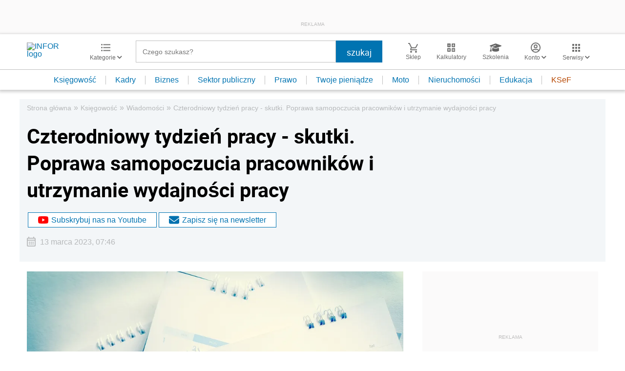

--- FILE ---
content_type: text/html; charset=utf-8
request_url: https://www.google.com/recaptcha/api2/aframe
body_size: 184
content:
<!DOCTYPE HTML><html><head><meta http-equiv="content-type" content="text/html; charset=UTF-8"></head><body><script nonce="fIY8qIctjB2pAQzxwLCfYg">/** Anti-fraud and anti-abuse applications only. See google.com/recaptcha */ try{var clients={'sodar':'https://pagead2.googlesyndication.com/pagead/sodar?'};window.addEventListener("message",function(a){try{if(a.source===window.parent){var b=JSON.parse(a.data);var c=clients[b['id']];if(c){var d=document.createElement('img');d.src=c+b['params']+'&rc='+(localStorage.getItem("rc::a")?sessionStorage.getItem("rc::b"):"");window.document.body.appendChild(d);sessionStorage.setItem("rc::e",parseInt(sessionStorage.getItem("rc::e")||0)+1);localStorage.setItem("rc::h",'1768953539323');}}}catch(b){}});window.parent.postMessage("_grecaptcha_ready", "*");}catch(b){}</script></body></html>

--- FILE ---
content_type: text/plain; charset=UTF-8
request_url: https://at.teads.tv/fpc?analytics_tag_id=PUB_5576&tfpvi=&gdpr_status=22&gdpr_reason=220&gdpr_consent=&ccpa_consent=&shared_ids=&sv=d656f4a&
body_size: -86
content:
ZTE4MjQ3YjktNjcwYy00NjAxLTkyYTItMTUwZDIzNDFiMmZkIy05LTM=